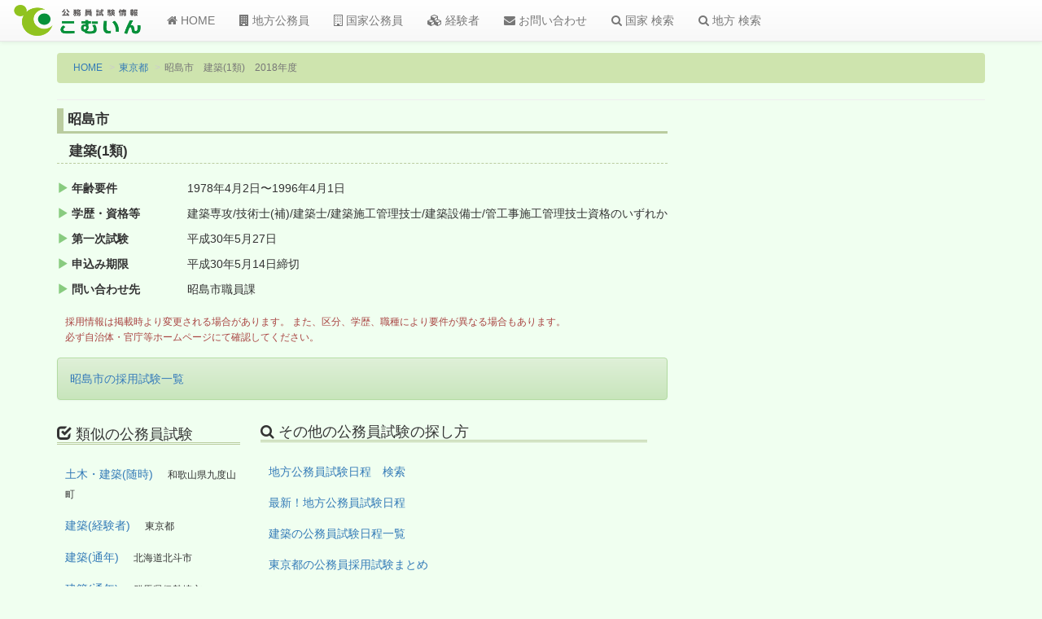

--- FILE ---
content_type: text/html; charset=UTF-8
request_url: https://comin.tank.jp/newan.php?id=c121526223600a464b5
body_size: 9598
content:

<!DOCTYPE html>
<html lang="ja">
<head>
<script async src="//pagead2.googlesyndication.com/pagead/js/adsbygoogle.js"></script>
<script>
  (adsbygoogle = window.adsbygoogle || []).push({
    google_ad_client: "ca-pub-2872824986903345",
    enable_page_level_ads: true
  });
</script>	<meta charset="UTF-8">
	<meta http-equiv="X-UA-Compatible" content="IE=edge">
	<meta name="viewport" content="width=device-width, initial-scale=1">
		<!-- ここより上にmetaタグを置かない -->
		
	<title>昭島市 建築(1類) 2018年度＊公務員試験情報こむいん</title>

	<meta name="keywords" content="東京都昭島市,地方公務員試験,建築">
	<meta name="description" content="2018年度東京都昭島市の建築(1類)公務員試験日程">

	<link rel="shortcut icon" type="image/x-icon" href="/newlogo/favicon.ico">
	
	
	<script src="https://ajax.googleapis.com/ajax/libs/jquery/1.11.3/jquery.min.js"></script>
	<!-- Latest compiled and minified CSS -->
	<link rel="stylesheet" href="https://maxcdn.bootstrapcdn.com/bootstrap/3.3.6/css/bootstrap.min.css" integrity="sha384-1q8mTJOASx8j1Au+a5WDVnPi2lkFfwwEAa8hDDdjZlpLegxhjVME1fgjWPGmkzs7" crossorigin="anonymous">

	<!-- Optional theme -->
	<link rel="stylesheet" href="https://maxcdn.bootstrapcdn.com/bootstrap/3.3.6/css/bootstrap-theme.min.css" integrity="sha384-fLW2N01lMqjakBkx3l/M9EahuwpSfeNvV63J5ezn3uZzapT0u7EYsXMjQV+0En5r" crossorigin="anonymous">

	<!-- Latest compiled and minified JavaScript -->
	<script src="https://maxcdn.bootstrapcdn.com/bootstrap/3.3.6/js/bootstrap.min.js" integrity="sha384-0mSbJDEHialfmuBBQP6A4Qrprq5OVfW37PRR3j5ELqxss1yVqOtnepnHVP9aJ7xS" crossorigin="anonymous"></script>

 <!--[if lt IE 9]>
      <script src="https://oss.maxcdn.com/html5shiv/3.7.2/html5shiv.min.js"></script>
      <script src="https://oss.maxcdn.com/respond/1.4.2/respond.min.js"></script>
    <![endif]-->
    
    <link href="/newcss/advance.css" rel="stylesheet" type="text/css">

</head>

<body>

	<script>
  (function(i,s,o,g,r,a,m){i['GoogleAnalyticsObject']=r;i[r]=i[r]||function(){
  (i[r].q=i[r].q||[]).push(arguments)},i[r].l=1*new Date();a=s.createElement(o),
  m=s.getElementsByTagName(o)[0];a.async=1;a.src=g;m.parentNode.insertBefore(a,m)
  })(window,document,'script','https://www.google-analytics.com/analytics.js','ga');

  ga('create', 'UA-7257761-1', 'auto');
  ga('send', 'pageview');

</script>

<!-- 　ナビゲーションバー　-->
	<nav class="navbar navbar-default navbar-fixed-top">
  <div class="container-fluid">
    <!-- Brand and toggle get grouped for better mobile display -->
    <div class="navbar-header">
      <button type="button" class="navbar-toggle collapsed" data-toggle="collapse" data-target="#bs-example-navbar-collapse-1" aria-expanded="false">
        <span class="sr-only">Toggle navigation</span>
        <span class="icon-bar"></span>
        <span class="icon-bar"></span>
        <span class="icon-bar"></span>
      </button>
      <a class="navbar-brand" href="/"><img src="/newlogo/logo3.png" alt="こむいんロゴ" class="img-rounded"></a>
    </div>
    <!-- Collect the nav links, forms, and other content for toggling -->
    <div class="collapse navbar-collapse" id="bs-example-navbar-collapse-1">
      <ul class="nav navbar-nav">
        <li><a href="/"><i class="fa fa-home"></i> HOME</a></li>
         <li><a href="/chiho-koumuin/"><i class="fa fa-building"></i> 地方公務員</a></li>
        <li><a href="/kokka-koumuin/"><i class="fa fa-building-o"></i> 国家公務員</a></li>
        <li><a href="/keikensha/"><i class="fa fa-cubes"></i> 経験者</a></li>
        <li><a href="/mail.php"><i class="fa fa-envelope"></i> お問い合わせ</a></li>
        
        <li><a href="/search_set.php?sel=1"><i class="fa fa-search"></i> 国家 検索</a></li>
        <li><a href="/search_set.php?sel=2"><i class="fa fa-search"></i> 地方 検索</a></li>
      </ul>

	
     </div><!-- /.navbar-collapse -->
  </div><!-- /.container-fluid -->
</nav>

	<div class="container my_contents02">
	   <div class="row">
	       <!--  パンくずリンク  -->
	       <div class="container">
    		<ol class="breadcrumb">
    		  <li><a href="/">HOME</a></li>
    		  <li><a href="chiho-koumuin/tokyo.html">東京都</a></li>
    		  <li class="active">昭島市　建築(1類)　2018年度</li>
    		</ol>
    		<hr>
    		</div>
    		<!--  ↑パンくずリンク↑  -->
	   
	   	<!-- メインコンテンツ部分 -->
    		<div class="col-sm-8">	
    		<!--  詳細情報部分  -->
    		<h2 class="newanh2">昭島市</h2>
    		<h3 class="newanh3">建築(1類)</h3>
    		  <div class="colum3p">		  
		  <dl class="dl-horizontal list_newan">
		  		<dt><i class="glyphicon glyphicon-play"></i> 年齢要件</dt>
		  	  <dd>1978年4月2日〜1996年4月1日</dd>		  			<dt><i class="glyphicon glyphicon-play"></i> 学歴・資格等</dt>
		<dd>建築専攻/技術士(補)/建築士/建築施工管理技士/建築設備士/管工事施工管理技士資格のいずれか</dd>		  	                                                                  <dt><i class="glyphicon glyphicon-play"></i> 第一次試験</dt>
		  <dd>平成30年5月27日</dd>			<dt><i class="glyphicon glyphicon-play"></i> 申込み期限</dt>
			  <dd>平成30年5月14日締切</dd>
			<dt><i class="glyphicon glyphicon-play"></i> 問い合わせ先</dt>
			  <dd>昭島市職員課　</dd>
							
		   </dl>
		   		   
		   <p class="comment01 text-danger">採用情報は掲載時より変更される場合があります。
		また、区分、学歴、職種により要件が異なる場合もあります。
		<br/>必ず自治体・官庁等ホームページにて確認してください。
		   </p>
		</div>
		<!--  ↑詳細情報部分↑  -->
		
		<!--  google adsense  -->
                                                                <script async src="https://pagead2.googlesyndication.com/pagead/js/adsbygoogle.js?client=ca-pub-2872824986903345"
     crossorigin="anonymous"></script>
                                                                <!--  ↑google adsense↑ -->
                                                                <div class="alert alert-success" role="alert"><a href="/chiho-koumuin/tokyo/akishima.html">昭島市の採用試験一覧</a></div>
		<!-- 関連するその他の情報へのリンク -->
		<div class="colum3p newanbox">
		  <div class="col-sm-4">
		   <h4><i class="glyphicon glyphicon-check" aria-hidden="true"></i> 類似の公務員試験</h4>
		     <p><a href="/newan.php?id=c221772204400a906b44">土木・建築(随時)</a>　
					<small>和歌山県九度山町</small></p><p><a href="/newan.php?id=c221771858800a906b83">建築(経験者)</a>　
					<small>東京都</small></p><p><a href="/newan.php?id=c231774882800a090b83">建築(通年)</a>　
					<small>北海道北斗市</small></p><p><a href="/newan.php?id=c231769785200a518b83">建築(通年)</a>　
					<small>群馬県伊勢崎市</small></p><p><a href="/newan.php?id=c231773500400a718b109">建築(通年)</a>　
					<small>兵庫県尼崎市</small></p>		  </div>
		  <div class="col-sm-8">
		    <h4><i class="fa fa-search" aria-hidden="true"></i> その他の公務員試験の探し方</h4>
			    <p><a href="/search_set.php?sel=2">地方公務員試験日程　検索</a></a></p>
			    <p><a href="/chiho-koumuin/">最新！地方公務員試験日程</a></p>
			    <p><a href="/public_servant/architect.html">建築の公務員試験日程一覧</a></p>			    <p><a href="/chiho-koumuin/tokyo.html">東京都の公務員採用試験まとめ</p>		  </div>
		</div>
		
		<!-- ↑関連するその他の情報へのリンク↑ -->
		
		
		
         </div>
            	   
            	   
          <!-- サイドバー  -->
  	   <div class="col-sm-3 col-sm-offset-1 side-top">
          <!--  google adsense  -->
		<script async src="https://pagead2.googlesyndication.com/pagead/js/adsbygoogle.js?client=ca-pub-2872824986903345"
     crossorigin="anonymous"></script>
<!-- newan2205 -->
<ins class="adsbygoogle"
     style="display:block"
     data-ad-client="ca-pub-2872824986903345"
     data-ad-slot="9892403904"
     data-ad-format="auto"
     data-full-width-responsive="true"></ins>
<script>
     (adsbygoogle = window.adsbygoogle || []).push({});
</script>
                                                                <!--  ↑google adsense↑ -->

        </div>
        
        </div>
     </div>
          	
 <footer class="footer">
      <div class="container">
         <ul class="list-inline">
            <li><a href="/">HOME</a></li>
            <li><a href="/chiho-koumuin/">地方公務員</a></li>
            <li><a href="/kokka-koumuin/">国家公務員</a></li>
            <li><a href="/keikensha/">経験者</a></li>
            <li><a href="/mail.php">お問い合わせ</a></li>
            <li><a href="/bbs2.php">掲示板</a></li>
            <li><a href="/sitemap.php">サイトマップ</a></li>
         </ul>
         <p><small><a href="/">公務員試験情報こむいん</a></small></p>
         <p><small>2026. All Rights Reserved.</small></p>
     </div>
</footer>


<link href="//netdna.bootstrapcdn.com/font-awesome/4.5.0/css/font-awesome.min.css" rel="stylesheet">
<div id="fb-root"></div>
<script>(function(d, s, id) {
  var js, fjs = d.getElementsByTagName(s)[0];
  if (d.getElementById(id)) return;
  js = d.createElement(s); js.id = id;
  js.src = "//connect.facebook.net/ja_JP/sdk.js#xfbml=1&version=v2.8";
  fjs.parentNode.insertBefore(js, fjs);
}(document, 'script', 'facebook-jssdk'));</script>	
	
</body>

</html>

--- FILE ---
content_type: text/html; charset=utf-8
request_url: https://www.google.com/recaptcha/api2/aframe
body_size: 267
content:
<!DOCTYPE HTML><html><head><meta http-equiv="content-type" content="text/html; charset=UTF-8"></head><body><script nonce="JQWqDgIwhcneEsy3c_BPIA">/** Anti-fraud and anti-abuse applications only. See google.com/recaptcha */ try{var clients={'sodar':'https://pagead2.googlesyndication.com/pagead/sodar?'};window.addEventListener("message",function(a){try{if(a.source===window.parent){var b=JSON.parse(a.data);var c=clients[b['id']];if(c){var d=document.createElement('img');d.src=c+b['params']+'&rc='+(localStorage.getItem("rc::a")?sessionStorage.getItem("rc::b"):"");window.document.body.appendChild(d);sessionStorage.setItem("rc::e",parseInt(sessionStorage.getItem("rc::e")||0)+1);localStorage.setItem("rc::h",'1769144713682');}}}catch(b){}});window.parent.postMessage("_grecaptcha_ready", "*");}catch(b){}</script></body></html>